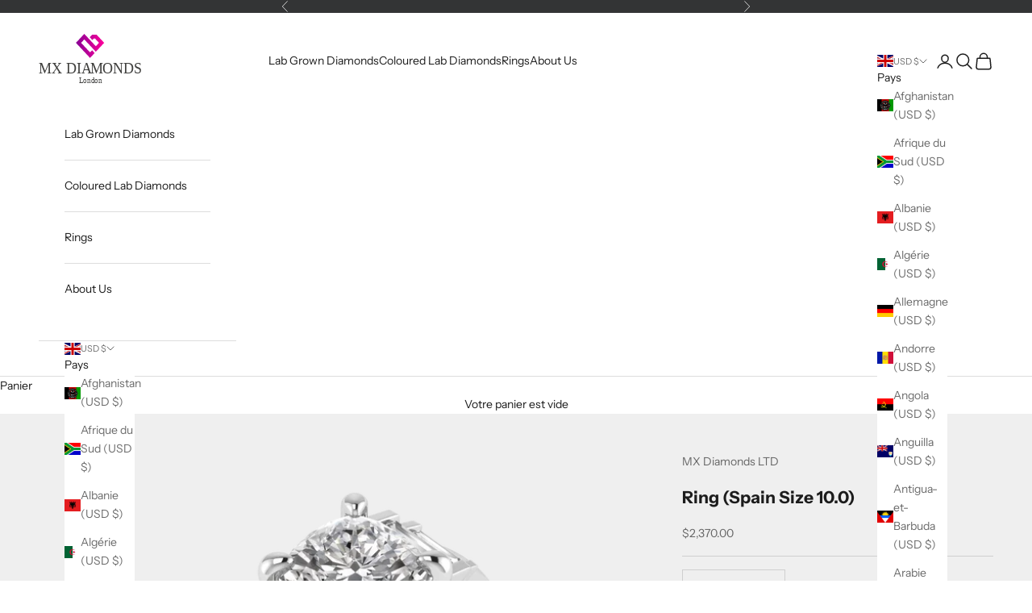

--- FILE ---
content_type: image/svg+xml
request_url: https://mxdiamonds.com/cdn/shop/files/Centered_300_x_200.svg?v=1733741528&width=240
body_size: 83
content:
<svg viewBox="0 0 558.4 155.19" xmlns:xlink="http://www.w3.org/1999/xlink" xmlns="http://www.w3.org/2000/svg" id="Laag_1"><defs><style>.cls-1{fill:#1d1d1b;opacity:.85;}.cls-2{font-family:AvenirNextCondensed-DemiBold, 'Avenir Next Condensed';font-size:17.85px;font-weight:300;}.cls-3{fill:url(#linear-gradient);}.cls-4{font-family:AcuminConcept-ExtraLight, 'Acumin Variable Concept';font-size:21.41px;font-variation-settings:'wght' 200, 'wdth' 100, 'slnt' 0;font-weight:200;letter-spacing:-.01em;}.cls-5{font-family:SnellRoundhand, 'Snell Roundhand';font-size:22.9px;letter-spacing:-.02em;}.cls-6{letter-spacing:-.02em;}.cls-7{letter-spacing:-.02em;}.cls-8{letter-spacing:-.01em;}.cls-9{letter-spacing:-.02em;}.cls-10{letter-spacing:-.01em;}.cls-11{letter-spacing:-.01em;}.cls-12{letter-spacing:0em;}.cls-13{letter-spacing:.03em;}.cls-14{font-family:MinionVariableConcept-Roman, 'Minion Variable Concept';font-size:43.13px;font-variation-settings:'wght' 400, 'opsz' 11;}.cls-15{letter-spacing:0em;}</style><linearGradient gradientUnits="userSpaceOnUse" gradientTransform="translate(15.12 6.26)" y2="27.8" x2="170" y1="27.8" x1="90.1" id="linear-gradient"><stop stop-color="#880095" offset="0"></stop><stop stop-color="#ff009a" offset="1"></stop></linearGradient></defs><polygon points="145.17 68.12 105.22 25.32 128.85 0 161.49 34.97 170.51 25.32 159.35 13.36 155.43 13.36 151.63 17.43 144.32 9.6 151.15 2.29 163.63 2.29 185.12 25.32 161.49 50.63 128.85 15.66 119.83 25.32 145.17 52.46 150.83 46.4 158.13 54.23 145.17 68.12" class="cls-3"></polygon><text transform="translate(0 111.55) scale(.93 1)" class="cls-1"><tspan class="cls-14"><tspan y="0" x="0" class="cls-13">M</tspan><tspan xml:space="preserve" y="0" x="40.19" class="cls-7">X  </tspan><tspan y="0" x="82.8" class="cls-9">D</tspan><tspan y="0" x="114.37" class="cls-15">I</tspan><tspan y="0" x="130.11" class="cls-12">A</tspan><tspan y="0" x="156.33" class="cls-6">M</tspan><tspan y="0" x="194.24" class="cls-8">O</tspan><tspan y="0" x="226.16" class="cls-11">N</tspan><tspan y="0" x="258.54" class="cls-10">D</tspan><tspan y="0" x="290.16" class="cls-7">S</tspan></tspan><tspan xml:space="preserve" y="27.48" x="0" class="cls-2">                                   </tspan><tspan y="27.48" x="121.8" class="cls-5">London</tspan><tspan y="27.48" x="183.31" class="cls-4"> </tspan></text></svg>

--- FILE ---
content_type: image/svg+xml
request_url: https://mxdiamonds.com/cdn/shop/files/Centered_300_x_200.svg?v=1733741528&width=490
body_size: 32
content:
<svg viewBox="0 0 558.4 155.19" xmlns:xlink="http://www.w3.org/1999/xlink" xmlns="http://www.w3.org/2000/svg" id="Laag_1"><defs><style>.cls-1{fill:#1d1d1b;opacity:.85;}.cls-2{font-family:AvenirNextCondensed-DemiBold, 'Avenir Next Condensed';font-size:17.85px;font-weight:300;}.cls-3{fill:url(#linear-gradient);}.cls-4{font-family:AcuminConcept-ExtraLight, 'Acumin Variable Concept';font-size:21.41px;font-variation-settings:'wght' 200, 'wdth' 100, 'slnt' 0;font-weight:200;letter-spacing:-.01em;}.cls-5{font-family:SnellRoundhand, 'Snell Roundhand';font-size:22.9px;letter-spacing:-.02em;}.cls-6{letter-spacing:-.02em;}.cls-7{letter-spacing:-.02em;}.cls-8{letter-spacing:-.01em;}.cls-9{letter-spacing:-.02em;}.cls-10{letter-spacing:-.01em;}.cls-11{letter-spacing:-.01em;}.cls-12{letter-spacing:0em;}.cls-13{letter-spacing:.03em;}.cls-14{font-family:MinionVariableConcept-Roman, 'Minion Variable Concept';font-size:43.13px;font-variation-settings:'wght' 400, 'opsz' 11;}.cls-15{letter-spacing:0em;}</style><linearGradient gradientUnits="userSpaceOnUse" gradientTransform="translate(15.12 6.26)" y2="27.8" x2="170" y1="27.8" x1="90.1" id="linear-gradient"><stop stop-color="#880095" offset="0"></stop><stop stop-color="#ff009a" offset="1"></stop></linearGradient></defs><polygon points="145.17 68.12 105.22 25.32 128.85 0 161.49 34.97 170.51 25.32 159.35 13.36 155.43 13.36 151.63 17.43 144.32 9.6 151.15 2.29 163.63 2.29 185.12 25.32 161.49 50.63 128.85 15.66 119.83 25.32 145.17 52.46 150.83 46.4 158.13 54.23 145.17 68.12" class="cls-3"></polygon><text transform="translate(0 111.55) scale(.93 1)" class="cls-1"><tspan class="cls-14"><tspan y="0" x="0" class="cls-13">M</tspan><tspan xml:space="preserve" y="0" x="40.19" class="cls-7">X  </tspan><tspan y="0" x="82.8" class="cls-9">D</tspan><tspan y="0" x="114.37" class="cls-15">I</tspan><tspan y="0" x="130.11" class="cls-12">A</tspan><tspan y="0" x="156.33" class="cls-6">M</tspan><tspan y="0" x="194.24" class="cls-8">O</tspan><tspan y="0" x="226.16" class="cls-11">N</tspan><tspan y="0" x="258.54" class="cls-10">D</tspan><tspan y="0" x="290.16" class="cls-7">S</tspan></tspan><tspan xml:space="preserve" y="27.48" x="0" class="cls-2">                                   </tspan><tspan y="27.48" x="121.8" class="cls-5">London</tspan><tspan y="27.48" x="183.31" class="cls-4"> </tspan></text></svg>